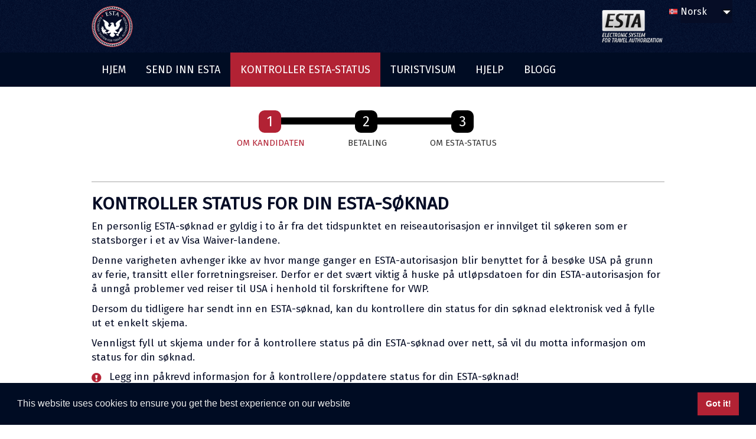

--- FILE ---
content_type: text/html; charset=utf-8
request_url: https://usaestaonline.com/no/sjekk-esta-status/steg-1
body_size: 9333
content:
<!DOCTYPE html>
<html lang='no'>
<head>
<title>Kontroller din ESTA-status her for å finne ut mer om din ESTA-godkjenning</title>
<meta charset='utf-8'>
<meta content='IE=edge' http-equiv='X-UA-Compatible'>
<meta content='Lurer du på «hvordan du sjekker status for din ESTA-søknad»? Du kan gjøre det ved å fylle ut dette enkle skjema og kontrollere om din ESTA er gyldig.' name='description'>
<meta content='ESTA-status' name='keywords'>
<meta content='width=device-width, initial-scale=1.0' name='viewport'>

<link href='https://usaestaonline.com/check-esta-status/step-1' hreflang='en' rel='alternate'>
<link href='https://usaestaonline.com/ru/proverit-status-esta/step-1' hreflang='ru' rel='alternate'>
<link href='https://usaestaonline.es/comprobar-estado-esta/paso-1' hreflang='es' rel='alternate'>
<link href='https://usaestaonline.com/sv/kontrollera-esta-status/step-1' hreflang='sv' rel='alternate'>
<link href='https://usaestaonline.com/da/tjek-esta-status/step-1' hreflang='da' rel='alternate'>
<link href='https://usaestaonline.com/de/esta-status-pruefen-1' hreflang='de' rel='alternate'>
<link href='https://usaestaonline.com/it/controlla-situazione-esta/passo-1' hreflang='it' rel='alternate'>
<link href='https://usaestaonline.com/fr/verifier-le-statut-esta/etape-1' hreflang='fr' rel='alternate'>
<link href='https://usaestaonline.com/no/sjekk-esta-status/steg-1' hreflang='no' rel='alternate'>
<link href='https://usaestaonline.com/ja/check-esta-status/step-1' hreflang='ja' rel='alternate'>
<link href='https://usaestaonline.com/nl/esta-status-controleren/stap-1' hreflang='nl' rel='alternate'>
<link href='https://usaestaonline.com/zh/check-esta-status/step-1' hreflang='zh' rel='alternate'>
<link href='https://usaestaonline.com/cs/zkontrolovat-stav-esta-zadosti/krok-1' hreflang='cs' rel='alternate'>
<link href='https://usaestaonline.com/hu/ellenorizze-az-esta-statuszat/lepes-1' hreflang='hu' rel='alternate'>
<link href='https://usaestaonline.com/pt/verificar-estado-do-esta/passo-1' hreflang='pt' rel='alternate'>
<link href='https://usaestaonline.com/el/check-esta-status/step-1' hreflang='el' rel='alternate'>
<link href='https://usaestaonline.com/fi/tarkista-esta-tila/vaihe-1' hreflang='fi' rel='alternate'>
<link href='https://usaestaonline.com/ko/check-esta-status/step-1' hreflang='ko' rel='alternate'>
<link href='https://usaestaonline.com/sk/skontrolovat-status-esta/krok-1' hreflang='sk' rel='alternate'>
<link href='https://usaestaonline.com/sl/preveri-esta-status/korak-1' hreflang='sl' rel='alternate'>
<link href='https://usaestaonline.com/et/kontrollige-esta-staatust/samm-1' hreflang='et' rel='alternate'>
<link href='https://usaestaonline.com/lt/patikrinti-esta-bukle/zingsnis-1' hreflang='lt' rel='alternate'>
<link href='https://usaestaonline.com/lv/parbaudit-esta-statusu/solis-1' hreflang='lv' rel='alternate'>
<link href='https://usaestaonline.com/pl/sprawdz-status-esta/krok-1' hreflang='pl' rel='alternate'>


<link rel="stylesheet" media="all" href="/assets/application-9ef76deb6b49e37c3adee8b70808dd677bcebdf7083bc899add29a638d78428d.css" />

<script src="/assets/application-cb3647e5fc8648f32ba1feaa80b83b7a17a0435925e6835b6ef98b27d93ba75f.js" defer="defer" type="7b941fd56e289d7cd4e0b10c-text/javascript"></script>
<script type="7b941fd56e289d7cd4e0b10c-text/javascript">
  (function(h,o,t,j,a,r){
    h.hj=h.hj||function(){(h.hj.q=h.hj.q||[]).push(arguments)};
    h._hjSettings={hjid:3420240,hjsv:6};
    a=o.getElementsByTagName('head')[0];
    r=o.createElement('script');r.async=1;
    r.src=t+h._hjSettings.hjid+j+h._hjSettings.hjsv;
    a.appendChild(r);
  })(window,document,'https://static.hotjar.com/c/hotjar-','.js?sv=');
</script>
<script type="7b941fd56e289d7cd4e0b10c-text/javascript">
  (function(w,d,s,l,i){w[l]=w[l]||[];w[l].push({'gtm.start':
    new Date().getTime(),event:'gtm.js'});var f=d.getElementsByTagName(s)[0],
    j=d.createElement(s),dl=l!='dataLayer'?'&l='+l:'';j.async=true;j.src=
    'https://www.googletagmanager.com/gtm.js?id='+i+dl;f.parentNode.insertBefore(j,f);
  })(window,document,'script','dataLayer','GTM-53L3QMK');
</script>
<link rel="apple-touch-icon-precomposed" sizes="57x57" href="/apple-touch-icon-57x57.png" />
<link rel="apple-touch-icon-precomposed" sizes="114x114" href="/apple-touch-icon-114x114.png" />
<link rel="apple-touch-icon-precomposed" sizes="72x72" href="/apple-touch-icon-72x72.png" />
<link rel="apple-touch-icon-precomposed" sizes="144x144" href="/apple-touch-icon-144x144.png" />
<link rel="apple-touch-icon-precomposed" sizes="60x60" href="/apple-touch-icon-60x60.png" />
<link rel="apple-touch-icon-precomposed" sizes="120x120" href="/apple-touch-icon-120x120.png" />
<link rel="apple-touch-icon-precomposed" sizes="76x76" href="/apple-touch-icon-76x76.png" />
<link rel="apple-touch-icon-precomposed" sizes="152x152" href="/apple-touch-icon-152x152.png" />
<link rel="icon" type="image/png" href="/favicon-196x196.png" sizes="196x196" />
<link rel="icon" type="image/png" href="/favicon-96x96.png" sizes="96x96" />
<link rel="icon" type="image/png" href="/favicon-32x32.png" sizes="32x32" />
<link rel="icon" type="image/png" href="/favicon-16x16.png" sizes="16x16" />
<link rel="icon" type="image/png" href="/favicon-128.png" sizes="128x128" />
<meta name="msapplication-TileColor" content="#FFFFFF" />
<meta name="msapplication-TileImage" content="mstile-144x144.png" />
<meta name="msapplication-square70x70logo" content="mstile-70x70.png" />
<meta name="msapplication-square150x150logo" content="mstile-150x150.png" />
<meta name="msapplication-wide310x150logo" content="mstile-310x150.png" />
<meta name="msapplication-square310x310logo" content="mstile-310x310.png" />
<meta name="csrf-param" content="authenticity_token" />
<meta name="csrf-token" content="eiExr3vog1jJ3GqnxVEioXwlHt96KzA6vjBMc2pYk8GnmrhjWwBuoBti9hshmfpLYJ4hG2O/wDAvuEYI1TJcEg==" />
</head>
<body>
<noscript>
<iframe src='https://www.googletagmanager.com/ns.html?id=GTM-53L3QMK' style='display:none;visibility:hidden' width='0'></iframe>
</noscript>
<header>
<div class='header_background'>
<div class='pull-right'>
<div class='locale_select_container locale_select_container_no'>
<div class='flag flag_no'></div>
<select name="locale" id="locale" data-size="5" class="should_select_box_it"><option value="/">English</option>
<option value="/ru">По-русски</option>
<option value="https://usaestaonline.es">Español</option>
<option value="/sv">Svenska</option>
<option value="/da">Dansk</option>
<option value="/de">Deutsch</option>
<option value="/it">Italiano</option>
<option value="/fr">Français</option>
<option value="/ja">日本語</option>
<option selected="selected" value="/no">Norsk</option>
<option value="/nl">Nederlands</option>
<option value="/zh">中文</option>
<option value="/cs">Čeština</option>
<option value="/el">ελληνικά</option>
<option value="/pt">Português</option>
<option value="/fi">Suomi</option>
<option value="/ko">한국어</option>
<option value="/hu">Magyar</option>
<option value="/sk">Slovak</option>
<option value="/sl">Slovenian</option>
<option value="/et">Estonian</option>
<option value="/lt">Lithuanian</option>
<option value="/lv">Latviešu</option>
<option value="/pl">Polski</option></select>
</div>

</div>
<div class='container'>
<a href="/no"><img class="logo" alt="Nytt ESTA, visumsøknad Logo" src="/assets/header/esta-logo-c290f1d20bd0ee4c5128edce54950caefcea32c364bbcff5dce8e4973855c28b.png" />
</a><img class="esta" alt="Electronic System for Travel Authorization" src="/assets/header/esta-621e0d8315462ab714d938df1fa78b9d7a824c3bcb3b64922f2f0b02b8420aba.png" />
</div>
</div>
<div class='menu_background hidden-xs menu_background_no'>
<div class='container'>
<nav>
<ul class='main_menu'>
<li class="menu_item"><a class="" href="/no">HJEM</a></li>
<li class="menu_item"><a class="" href="/no/esta-soknad/steg-1">SEND INN ESTA</a></li>
<li class="menu_item"><span>KONTROLLER ESTA-STATUS</span></li>
<li class="menu_item"><a class="" href="/no/pages/turistvisum">Turistvisum</a></li>
<li class="menu_item"><a class="" href="/no/pages/ofte-stilte-sporsmal">HJELP</a></li>
<li class="menu_item"><a class="" href="/no/blog">Blogg</a></li>
</ul>
</nav>
</div>
</div>
<div class='mobile_menu visible-xs'>
<div class='navbar-header'>
<button class='navbar-toggle' data-target='.navbar-collapse' data-toggle='collapse' type='button'>
<span class='navbar-brand'>
menu
</span>
</button>
</div>
<div class='collapse navbar-collapse'>
<ul class='nav navbar-nav'>
<li class="menu_item"><a class="" href="/no">HJEM</a></li>
<li class="menu_item"><a class="" href="/no/esta-soknad/steg-1">SEND INN ESTA</a></li>
<li class="menu_item"><span>KONTROLLER ESTA-STATUS</span></li>
<li class="menu_item"><a class="" href="/no/pages/turistvisum">Turistvisum</a></li>
<li class="menu_item"><a class="" href="/no/pages/ofte-stilte-sporsmal">HJELP</a></li>
<li class="menu_item"><a class="" href="/no/blog">Blogg</a></li>
<li class="menu_item"><a class="" href="/no/pages/delivery-terms">Delivery Terms</a></li>
<li class="menu_item"><a class="" href="/no/pages/privacy-policy">Privacy Policy</a></li>
<li class="menu_item"><a class="" href="/no/pages/refunding-terms">Refunding Terms</a></li>
<li class="menu_item"><a class="" href="/no/pages/terms-and-conditions">Terms and Conditions</a></li>
<li class="menu_item"><a class="" href="/no/pages/ofte-stilte-sporsmal">Ofte Stilte Spørsmål</a></li>
<li class="menu_item"><a class="" href="/no/kontakt">KONTAKT OSS</a></li>
</ul>
</div>
</div>


</header>
<div id='container'>
<div class='content_wrapper clearfix' id='main' role='main'>
<div class='container'>
<div class='esta_status_wizard_container'>
<div class='wizard wizard_active'>
<div class='wizard_number'>1</div>
<div class='wizard_text'>OM KANDIDATEN</div>
</div>

<div class='wizard'>
<div class='wizard_line'></div>
<div class='wizard_number'>2</div>
<div class='wizard_text'>BETALING</div>
</div>

<div class='wizard'>
<div class='wizard_line'></div>
<div class='wizard_number'>3</div>
<div class='wizard_text'>OM ESTA-STATUS</div>
</div>

</div>

<form class="simple_form edit_esta_status_request" id="edit_esta_status_request_12797567" novalidate="novalidate" action="/no/sjekk-esta-status/steg-1" accept-charset="UTF-8" method="post"><input name="utf8" type="hidden" value="&#x2713;" autocomplete="off" /><input type="hidden" name="_method" value="patch" autocomplete="off" /><input type="hidden" name="authenticity_token" value="V3+HPTkXJj5MI5TUeT8rwFqsyrum2iux1sTEZO9EnV68En2rLt478Es2DaykFMZihLpg5hsG9E0avjArcLYebA==" autocomplete="off" />
<hr>
<h1 class='page_header'>KONTROLLER STATUS FOR DIN ESTA-SØKNAD</h1>
<div class='page_text page_text_esta'>
<p>En personlig ESTA-søknad er gyldig i to år fra det tidspunktet en reiseautorisasjon er innvilget til søkeren som er statsborger i et av Visa Waiver-landene.</p><p>Denne varigheten avhenger ikke av hvor mange ganger en ESTA-autorisasjon blir benyttet for å besøke USA på grunn av ferie, transitt eller forretningsreiser. Derfor er det svært viktig å huske på utløpsdatoen for din ESTA-autorisasjon for å unngå problemer ved reiser til USA i henhold til forskriftene for VWP.</p><p>Dersom du tidligere har sendt inn en ESTA-søknad, kan du kontrollere din status for din søknad elektronisk ved å fylle ut et enkelt skjema.</p><p>Vennligst fyll ut skjema under for å kontrollere status på din ESTA-søknad over nett, så vil du motta informasjon om status for din søknad.</p><ul><li>Legg inn påkrevd informasjon for å kontrollere/oppdatere status for din ESTA-søknad!</li></ul>
</div>
<hr>
<div class='row'>
<div class='col-sm-4'>
<div class="form-group string required esta_status_request_first_name"><abbr class="tooltip" rel="tooltip" title="Skriv inn navnet eksakt slik det er skrevet i passet. Ikke skriv inn etternavn i dette feltet. Dersom du ikke har et etternavn, skriv inn bokstavene &quot;FNU&quot; (navn er ukjent). Dette feltet er påkrevet for å kunne sende inn søknaden din."></abbr><label class="control-label string required" for="esta_status_request_first_name"><abbr title="Påkrevet">*</abbr> Fornavn</label><input class="form-control string required" type="text" name="esta_status_request[first_name]" id="esta_status_request_first_name" /></div>
</div>
<div class='col-sm-4'>
<div class="form-group string required esta_status_request_last_name"><abbr class="tooltip" rel="tooltip" title="Skriv inn etternavnet ditt eksakt slik det er skrevet i passet. Dette feltet er påkrevet for å kunne sende inn søknaden din. "></abbr><label class="control-label string required" for="esta_status_request_last_name"><abbr title="Påkrevet">*</abbr> Etternavne</label><input class="form-control string required" type="text" name="esta_status_request[last_name]" id="esta_status_request_last_name" /></div>
</div>
<div class='col-sm-4'>
<div class="form-group select required esta_status_request_country"><abbr class="tooltip" rel="tooltip" title="Skriv inn landet som har innvilget deg statsborgerskap. Dette feltet er påkrevet for å kunne sende inn søknaden din."></abbr><label class="control-label select required" for="esta_status_request_country"><abbr title="Påkrevet">*</abbr> Hvilket land utstedte statsborgerskap?</label><select class="form-control select required" name="esta_status_request[country]" id="esta_status_request_country"><option value="" label=" "></option>
<option value="ANDORRA (AND)">ANDORRA (AND)</option>
<option value="AUSTRALIA (AUS)">AUSTRALIA (AUS)</option>
<option value="AUSTRIA (AUT)">AUSTRIA (AUT)</option>
<option value="BELGIUM (BEL)">BELGIUM (BEL)</option>
<option value="BRUNEI (BRN)">BRUNEI (BRN)</option>
<option value="CHILE (CHL)">CHILE (CHL)</option>
<option value="CZECH REPUBLIC (CZE)">CZECH REPUBLIC (CZE)</option>
<option value="DENMARK (DNK)">DENMARK (DNK)</option>
<option value="ESTONIA (EST)">ESTONIA (EST)</option>
<option value="FINLAND (FIN)">FINLAND (FIN)</option>
<option value="FRANCE (FRA)">FRANCE (FRA)</option>
<option value="GERMANY (DEU)">GERMANY (DEU)</option>
<option value="GREECE (GRC)">GREECE (GRC)</option>
<option value="HUNGARY (HUN)">HUNGARY (HUN)</option>
<option value="ICELAND (ISL)">ICELAND (ISL)</option>
<option value="IRELAND (IRL)">IRELAND (IRL)</option>
<option value="ITALY (ITA)">ITALY (ITA)</option>
<option value="JAPAN (JPN)">JAPAN (JPN)</option>
<option value="LATVIA (LVA)">LATVIA (LVA)</option>
<option value="LIECHTENSTEIN (LIE)">LIECHTENSTEIN (LIE)</option>
<option value="LITHUANIA (LTU)">LITHUANIA (LTU)</option>
<option value="LUXEMBOURG (LUX)">LUXEMBOURG (LUX)</option>
<option value="MALTA (MLT)">MALTA (MLT)</option>
<option value="MONACO (MCO)">MONACO (MCO)</option>
<option value="NETHERLANDS (NLD)">NETHERLANDS (NLD)</option>
<option value="NEW ZEALAND (NZL)">NEW ZEALAND (NZL)</option>
<option value="NORWAY (NOR)">NORWAY (NOR)</option>
<option value="POLAND (POL)">POLAND (POL)</option>
<option value="PORTUGAL (PRT)">PORTUGAL (PRT)</option>
<option value="SAN MARINO (SMR)">SAN MARINO (SMR)</option>
<option value="SINGAPORE (SGP)">SINGAPORE (SGP)</option>
<option value="SLOVAKIA (SVK)">SLOVAKIA (SVK)</option>
<option value="SLOVENIA (SVN)">SLOVENIA (SVN)</option>
<option value="SOUTH KOREA (KOR)">SOUTH KOREA (KOR)</option>
<option value="SPAIN (ESP)">SPAIN (ESP)</option>
<option value="SWEDEN (SWE)">SWEDEN (SWE)</option>
<option value="SWITZERLAND (CHE)">SWITZERLAND (CHE)</option>
<option value="TAIWAN (TWN)">TAIWAN (TWN)</option>
<option value="UK - BRITISH CITIZEN (GBR)">UK - BRITISH CITIZEN (GBR)</option>
<option value="UK - BRITISH DTC (GBD)">UK - BRITISH DTC (GBD)</option>
<option value="UK - BRITISH NATIONAL (O) (GBN)">UK - BRITISH NATIONAL (O) (GBN)</option>
<option value="UK - BRITISH OVERSEAS (GBO)">UK - BRITISH OVERSEAS (GBO)</option>
<option value="UK - BRITISH SUBJECT (GBS)">UK - BRITISH SUBJECT (GBS)</option>
<option value="UK - PROTECTED PERSON (GBP)">UK - PROTECTED PERSON (GBP)</option></select></div>
</div>
</div>
<div class='row'>
<div class='col-sm-4'>
<div class="form-group string required esta_status_request_passport_number"><abbr class="tooltip" rel="tooltip" title="Skriv inn passnummeret. Dette er påført den automatlesbare delen av passe, i øvre høyre hjørne og nedre venstre side er nummeret det samm. Vær oppmerksom på bokstaven I og tallet 1, så vel som nummer 0 og bokstaven O for å kunne legge inn korrekt informasjon i søknaden. Ditt passnummer kan bestå av mellom 7 og 11 tall og eller bokstaver. Dette feltet er påkrevet for å kunne sende inn søknaden din"></abbr><label class="control-label string required" for="esta_status_request_passport_number"><abbr title="Påkrevet">*</abbr> Passnummer</label><input class="form-control string required" type="text" name="esta_status_request[passport_number]" id="esta_status_request_passport_number" /></div>
</div>
<div class='col-sm-4'>
<div class="form-group date required esta_status_request_passport_date_of_issue"><abbr class="tooltip" rel="tooltip" title="Skriv inn utstedelsesdato med dato, måned og år for passet. Dette feltet er påkrevet for å kunne sende inn din søknad."></abbr><label class="control-label date required" for="esta_status_request_passport_date_of_issue_3i"><abbr title="Påkrevet">*</abbr> Utstedelsesdato</label><div class="form-inline"><select id="esta_status_request_passport_date_of_issue_3i" name="esta_status_request[passport_date_of_issue(3i)]" class="form-control date required">
<option value="" label=" "></option>
<option value="1">1</option>
<option value="2">2</option>
<option value="3">3</option>
<option value="4">4</option>
<option value="5">5</option>
<option value="6">6</option>
<option value="7">7</option>
<option value="8">8</option>
<option value="9">9</option>
<option value="10">10</option>
<option value="11">11</option>
<option value="12">12</option>
<option value="13">13</option>
<option value="14">14</option>
<option value="15">15</option>
<option value="16">16</option>
<option value="17">17</option>
<option value="18">18</option>
<option value="19">19</option>
<option value="20">20</option>
<option value="21">21</option>
<option value="22">22</option>
<option value="23">23</option>
<option value="24">24</option>
<option value="25">25</option>
<option value="26">26</option>
<option value="27">27</option>
<option value="28">28</option>
<option value="29">29</option>
<option value="30">30</option>
<option value="31">31</option>
</select>
<select id="esta_status_request_passport_date_of_issue_2i" name="esta_status_request[passport_date_of_issue(2i)]" class="form-control date required">
<option value="" label=" "></option>
<option value="1">januar</option>
<option value="2">februar</option>
<option value="3">mars</option>
<option value="4">april</option>
<option value="5">mai</option>
<option value="6">juni</option>
<option value="7">juli</option>
<option value="8">august</option>
<option value="9">september</option>
<option value="10">oktober</option>
<option value="11">november</option>
<option value="12">desember</option>
</select>
<select id="esta_status_request_passport_date_of_issue_1i" name="esta_status_request[passport_date_of_issue(1i)]" class="form-control date required">
<option value="" label=" "></option>
<option value="2046">2046</option>
<option value="2045">2045</option>
<option value="2044">2044</option>
<option value="2043">2043</option>
<option value="2042">2042</option>
<option value="2041">2041</option>
<option value="2040">2040</option>
<option value="2039">2039</option>
<option value="2038">2038</option>
<option value="2037">2037</option>
<option value="2036">2036</option>
<option value="2035">2035</option>
<option value="2034">2034</option>
<option value="2033">2033</option>
<option value="2032">2032</option>
<option value="2031">2031</option>
<option value="2030">2030</option>
<option value="2029">2029</option>
<option value="2028">2028</option>
<option value="2027">2027</option>
<option value="2026">2026</option>
<option value="2025">2025</option>
<option value="2024">2024</option>
<option value="2023">2023</option>
<option value="2022">2022</option>
<option value="2021">2021</option>
<option value="2020">2020</option>
<option value="2019">2019</option>
<option value="2018">2018</option>
<option value="2017">2017</option>
<option value="2016">2016</option>
<option value="2015">2015</option>
<option value="2014">2014</option>
<option value="2013">2013</option>
<option value="2012">2012</option>
<option value="2011">2011</option>
<option value="2010">2010</option>
<option value="2009">2009</option>
<option value="2008">2008</option>
<option value="2007">2007</option>
<option value="2006">2006</option>
<option value="2005">2005</option>
<option value="2004">2004</option>
<option value="2003">2003</option>
<option value="2002">2002</option>
<option value="2001">2001</option>
<option value="2000">2000</option>
<option value="1999">1999</option>
<option value="1998">1998</option>
<option value="1997">1997</option>
<option value="1996">1996</option>
<option value="1995">1995</option>
<option value="1994">1994</option>
<option value="1993">1993</option>
<option value="1992">1992</option>
<option value="1991">1991</option>
<option value="1990">1990</option>
<option value="1989">1989</option>
<option value="1988">1988</option>
<option value="1987">1987</option>
<option value="1986">1986</option>
<option value="1985">1985</option>
<option value="1984">1984</option>
<option value="1983">1983</option>
<option value="1982">1982</option>
<option value="1981">1981</option>
<option value="1980">1980</option>
<option value="1979">1979</option>
<option value="1978">1978</option>
<option value="1977">1977</option>
<option value="1976">1976</option>
<option value="1975">1975</option>
<option value="1974">1974</option>
<option value="1973">1973</option>
<option value="1972">1972</option>
<option value="1971">1971</option>
<option value="1970">1970</option>
<option value="1969">1969</option>
<option value="1968">1968</option>
<option value="1967">1967</option>
<option value="1966">1966</option>
<option value="1965">1965</option>
<option value="1964">1964</option>
<option value="1963">1963</option>
<option value="1962">1962</option>
<option value="1961">1961</option>
<option value="1960">1960</option>
<option value="1959">1959</option>
<option value="1958">1958</option>
<option value="1957">1957</option>
<option value="1956">1956</option>
<option value="1955">1955</option>
<option value="1954">1954</option>
<option value="1953">1953</option>
<option value="1952">1952</option>
<option value="1951">1951</option>
<option value="1950">1950</option>
<option value="1949">1949</option>
<option value="1948">1948</option>
<option value="1947">1947</option>
<option value="1946">1946</option>
<option value="1945">1945</option>
<option value="1944">1944</option>
<option value="1943">1943</option>
<option value="1942">1942</option>
<option value="1941">1941</option>
<option value="1940">1940</option>
<option value="1939">1939</option>
<option value="1938">1938</option>
<option value="1937">1937</option>
<option value="1936">1936</option>
<option value="1935">1935</option>
<option value="1934">1934</option>
<option value="1933">1933</option>
<option value="1932">1932</option>
<option value="1931">1931</option>
<option value="1930">1930</option>
<option value="1929">1929</option>
<option value="1928">1928</option>
<option value="1927">1927</option>
<option value="1926">1926</option>
<option value="1925">1925</option>
<option value="1924">1924</option>
<option value="1923">1923</option>
<option value="1922">1922</option>
<option value="1921">1921</option>
<option value="1920">1920</option>
<option value="1919">1919</option>
<option value="1918">1918</option>
<option value="1917">1917</option>
<option value="1916">1916</option>
<option value="1915">1915</option>
<option value="1914">1914</option>
<option value="1913">1913</option>
<option value="1912">1912</option>
<option value="1911">1911</option>
<option value="1910">1910</option>
<option value="1909">1909</option>
<option value="1908">1908</option>
<option value="1907">1907</option>
<option value="1906">1906</option>
<option value="1905">1905</option>
<option value="1904">1904</option>
<option value="1903">1903</option>
<option value="1902">1902</option>
<option value="1901">1901</option>
<option value="1900">1900</option>
<option value="1899">1899</option>
<option value="1898">1898</option>
<option value="1897">1897</option>
<option value="1896">1896</option>
<option value="1895">1895</option>
<option value="1894">1894</option>
<option value="1893">1893</option>
</select>
</div></div>
</div>
<div class='col-sm-4'>
<div class="form-group date required esta_status_request_passport_date_of_expiration"><abbr class="tooltip" rel="tooltip" title="Skriv inn utløpsdato for passet, med dato, måned og år. Dette feltet er påkrevet for å kunne sende inn din søknad."></abbr><label class="control-label date required" for="esta_status_request_passport_date_of_expiration_3i"><abbr title="Påkrevet">*</abbr> Utløpsdato</label><div class="form-inline"><select id="esta_status_request_passport_date_of_expiration_3i" name="esta_status_request[passport_date_of_expiration(3i)]" class="form-control date required">
<option value="" label=" "></option>
<option value="1">1</option>
<option value="2">2</option>
<option value="3">3</option>
<option value="4">4</option>
<option value="5">5</option>
<option value="6">6</option>
<option value="7">7</option>
<option value="8">8</option>
<option value="9">9</option>
<option value="10">10</option>
<option value="11">11</option>
<option value="12">12</option>
<option value="13">13</option>
<option value="14">14</option>
<option value="15">15</option>
<option value="16">16</option>
<option value="17">17</option>
<option value="18">18</option>
<option value="19">19</option>
<option value="20">20</option>
<option value="21">21</option>
<option value="22">22</option>
<option value="23">23</option>
<option value="24">24</option>
<option value="25">25</option>
<option value="26">26</option>
<option value="27">27</option>
<option value="28">28</option>
<option value="29">29</option>
<option value="30">30</option>
<option value="31">31</option>
</select>
<select id="esta_status_request_passport_date_of_expiration_2i" name="esta_status_request[passport_date_of_expiration(2i)]" class="form-control date required">
<option value="" label=" "></option>
<option value="1">januar</option>
<option value="2">februar</option>
<option value="3">mars</option>
<option value="4">april</option>
<option value="5">mai</option>
<option value="6">juni</option>
<option value="7">juli</option>
<option value="8">august</option>
<option value="9">september</option>
<option value="10">oktober</option>
<option value="11">november</option>
<option value="12">desember</option>
</select>
<select id="esta_status_request_passport_date_of_expiration_1i" name="esta_status_request[passport_date_of_expiration(1i)]" class="form-control date required">
<option value="" label=" "></option>
<option value="2046">2046</option>
<option value="2045">2045</option>
<option value="2044">2044</option>
<option value="2043">2043</option>
<option value="2042">2042</option>
<option value="2041">2041</option>
<option value="2040">2040</option>
<option value="2039">2039</option>
<option value="2038">2038</option>
<option value="2037">2037</option>
<option value="2036">2036</option>
<option value="2035">2035</option>
<option value="2034">2034</option>
<option value="2033">2033</option>
<option value="2032">2032</option>
<option value="2031">2031</option>
<option value="2030">2030</option>
<option value="2029">2029</option>
<option value="2028">2028</option>
<option value="2027">2027</option>
<option value="2026">2026</option>
<option value="2025">2025</option>
<option value="2024">2024</option>
<option value="2023">2023</option>
<option value="2022">2022</option>
<option value="2021">2021</option>
<option value="2020">2020</option>
<option value="2019">2019</option>
<option value="2018">2018</option>
<option value="2017">2017</option>
<option value="2016">2016</option>
<option value="2015">2015</option>
<option value="2014">2014</option>
<option value="2013">2013</option>
<option value="2012">2012</option>
<option value="2011">2011</option>
<option value="2010">2010</option>
<option value="2009">2009</option>
<option value="2008">2008</option>
<option value="2007">2007</option>
<option value="2006">2006</option>
<option value="2005">2005</option>
<option value="2004">2004</option>
<option value="2003">2003</option>
<option value="2002">2002</option>
<option value="2001">2001</option>
<option value="2000">2000</option>
<option value="1999">1999</option>
<option value="1998">1998</option>
<option value="1997">1997</option>
<option value="1996">1996</option>
<option value="1995">1995</option>
<option value="1994">1994</option>
<option value="1993">1993</option>
<option value="1992">1992</option>
<option value="1991">1991</option>
<option value="1990">1990</option>
<option value="1989">1989</option>
<option value="1988">1988</option>
<option value="1987">1987</option>
<option value="1986">1986</option>
<option value="1985">1985</option>
<option value="1984">1984</option>
<option value="1983">1983</option>
<option value="1982">1982</option>
<option value="1981">1981</option>
<option value="1980">1980</option>
<option value="1979">1979</option>
<option value="1978">1978</option>
<option value="1977">1977</option>
<option value="1976">1976</option>
<option value="1975">1975</option>
<option value="1974">1974</option>
<option value="1973">1973</option>
<option value="1972">1972</option>
<option value="1971">1971</option>
<option value="1970">1970</option>
<option value="1969">1969</option>
<option value="1968">1968</option>
<option value="1967">1967</option>
<option value="1966">1966</option>
<option value="1965">1965</option>
<option value="1964">1964</option>
<option value="1963">1963</option>
<option value="1962">1962</option>
<option value="1961">1961</option>
<option value="1960">1960</option>
<option value="1959">1959</option>
<option value="1958">1958</option>
<option value="1957">1957</option>
<option value="1956">1956</option>
<option value="1955">1955</option>
<option value="1954">1954</option>
<option value="1953">1953</option>
<option value="1952">1952</option>
<option value="1951">1951</option>
<option value="1950">1950</option>
<option value="1949">1949</option>
<option value="1948">1948</option>
<option value="1947">1947</option>
<option value="1946">1946</option>
<option value="1945">1945</option>
<option value="1944">1944</option>
<option value="1943">1943</option>
<option value="1942">1942</option>
<option value="1941">1941</option>
<option value="1940">1940</option>
<option value="1939">1939</option>
<option value="1938">1938</option>
<option value="1937">1937</option>
<option value="1936">1936</option>
<option value="1935">1935</option>
<option value="1934">1934</option>
<option value="1933">1933</option>
<option value="1932">1932</option>
<option value="1931">1931</option>
<option value="1930">1930</option>
<option value="1929">1929</option>
<option value="1928">1928</option>
<option value="1927">1927</option>
<option value="1926">1926</option>
<option value="1925">1925</option>
<option value="1924">1924</option>
<option value="1923">1923</option>
<option value="1922">1922</option>
<option value="1921">1921</option>
<option value="1920">1920</option>
<option value="1919">1919</option>
<option value="1918">1918</option>
<option value="1917">1917</option>
<option value="1916">1916</option>
<option value="1915">1915</option>
<option value="1914">1914</option>
<option value="1913">1913</option>
<option value="1912">1912</option>
<option value="1911">1911</option>
<option value="1910">1910</option>
<option value="1909">1909</option>
<option value="1908">1908</option>
<option value="1907">1907</option>
<option value="1906">1906</option>
<option value="1905">1905</option>
<option value="1904">1904</option>
<option value="1903">1903</option>
<option value="1902">1902</option>
<option value="1901">1901</option>
<option value="1900">1900</option>
<option value="1899">1899</option>
<option value="1898">1898</option>
<option value="1897">1897</option>
<option value="1896">1896</option>
<option value="1895">1895</option>
<option value="1894">1894</option>
<option value="1893">1893</option>
</select>
</div></div>
</div>
</div>
<div class='row'>
<div class='col-sm-4'>
<div class="form-group date required esta_status_request_birth_date"><abbr class="tooltip" rel="tooltip" title="Skriv inn fødselsdato med dato, måned og år. Dette feltet er påkrevet for å kunne sende inn søknaden din."></abbr><label class="control-label date required" for="esta_status_request_birth_date_3i"><abbr title="Påkrevet">*</abbr> Fødselsdato</label><div class="form-inline"><select id="esta_status_request_birth_date_3i" name="esta_status_request[birth_date(3i)]" class="form-control date required">
<option value="" label=" "></option>
<option value="1">1</option>
<option value="2">2</option>
<option value="3">3</option>
<option value="4">4</option>
<option value="5">5</option>
<option value="6">6</option>
<option value="7">7</option>
<option value="8">8</option>
<option value="9">9</option>
<option value="10">10</option>
<option value="11">11</option>
<option value="12">12</option>
<option value="13">13</option>
<option value="14">14</option>
<option value="15">15</option>
<option value="16">16</option>
<option value="17">17</option>
<option value="18">18</option>
<option value="19">19</option>
<option value="20">20</option>
<option value="21">21</option>
<option value="22">22</option>
<option value="23">23</option>
<option value="24">24</option>
<option value="25">25</option>
<option value="26">26</option>
<option value="27">27</option>
<option value="28">28</option>
<option value="29">29</option>
<option value="30">30</option>
<option value="31">31</option>
</select>
<select id="esta_status_request_birth_date_2i" name="esta_status_request[birth_date(2i)]" class="form-control date required">
<option value="" label=" "></option>
<option value="1">januar</option>
<option value="2">februar</option>
<option value="3">mars</option>
<option value="4">april</option>
<option value="5">mai</option>
<option value="6">juni</option>
<option value="7">juli</option>
<option value="8">august</option>
<option value="9">september</option>
<option value="10">oktober</option>
<option value="11">november</option>
<option value="12">desember</option>
</select>
<select id="esta_status_request_birth_date_1i" name="esta_status_request[birth_date(1i)]" class="form-control date required">
<option value="" label=" "></option>
<option value="2026">2026</option>
<option value="2025">2025</option>
<option value="2024">2024</option>
<option value="2023">2023</option>
<option value="2022">2022</option>
<option value="2021">2021</option>
<option value="2020">2020</option>
<option value="2019">2019</option>
<option value="2018">2018</option>
<option value="2017">2017</option>
<option value="2016">2016</option>
<option value="2015">2015</option>
<option value="2014">2014</option>
<option value="2013">2013</option>
<option value="2012">2012</option>
<option value="2011">2011</option>
<option value="2010">2010</option>
<option value="2009">2009</option>
<option value="2008">2008</option>
<option value="2007">2007</option>
<option value="2006">2006</option>
<option value="2005">2005</option>
<option value="2004">2004</option>
<option value="2003">2003</option>
<option value="2002">2002</option>
<option value="2001">2001</option>
<option value="2000">2000</option>
<option value="1999">1999</option>
<option value="1998">1998</option>
<option value="1997">1997</option>
<option value="1996">1996</option>
<option value="1995">1995</option>
<option value="1994">1994</option>
<option value="1993">1993</option>
<option value="1992">1992</option>
<option value="1991">1991</option>
<option value="1990">1990</option>
<option value="1989">1989</option>
<option value="1988">1988</option>
<option value="1987">1987</option>
<option value="1986">1986</option>
<option value="1985">1985</option>
<option value="1984">1984</option>
<option value="1983">1983</option>
<option value="1982">1982</option>
<option value="1981">1981</option>
<option value="1980">1980</option>
<option value="1979">1979</option>
<option value="1978">1978</option>
<option value="1977">1977</option>
<option value="1976">1976</option>
<option value="1975">1975</option>
<option value="1974">1974</option>
<option value="1973">1973</option>
<option value="1972">1972</option>
<option value="1971">1971</option>
<option value="1970">1970</option>
<option value="1969">1969</option>
<option value="1968">1968</option>
<option value="1967">1967</option>
<option value="1966">1966</option>
<option value="1965">1965</option>
<option value="1964">1964</option>
<option value="1963">1963</option>
<option value="1962">1962</option>
<option value="1961">1961</option>
<option value="1960">1960</option>
<option value="1959">1959</option>
<option value="1958">1958</option>
<option value="1957">1957</option>
<option value="1956">1956</option>
<option value="1955">1955</option>
<option value="1954">1954</option>
<option value="1953">1953</option>
<option value="1952">1952</option>
<option value="1951">1951</option>
<option value="1950">1950</option>
<option value="1949">1949</option>
<option value="1948">1948</option>
<option value="1947">1947</option>
<option value="1946">1946</option>
<option value="1945">1945</option>
<option value="1944">1944</option>
<option value="1943">1943</option>
<option value="1942">1942</option>
<option value="1941">1941</option>
<option value="1940">1940</option>
<option value="1939">1939</option>
<option value="1938">1938</option>
<option value="1937">1937</option>
<option value="1936">1936</option>
<option value="1935">1935</option>
<option value="1934">1934</option>
<option value="1933">1933</option>
<option value="1932">1932</option>
<option value="1931">1931</option>
<option value="1930">1930</option>
<option value="1929">1929</option>
<option value="1928">1928</option>
<option value="1927">1927</option>
<option value="1926">1926</option>
<option value="1925">1925</option>
<option value="1924">1924</option>
<option value="1923">1923</option>
<option value="1922">1922</option>
<option value="1921">1921</option>
<option value="1920">1920</option>
<option value="1919">1919</option>
<option value="1918">1918</option>
<option value="1917">1917</option>
<option value="1916">1916</option>
</select>
</div></div>
</div>
<div class='col-sm-4'>
<div class="form-group email required esta_status_request_email"><abbr class="tooltip" rel="tooltip" title="Skriv inn en epostadresse der du ønsker å få tilsendt ESTA-godkjenningen og bli kontaktet ved behov. Dersom du ikke har en epostadresse, legg inn epostadressen til kontaktpersonen din. Dette feltet er påkrevet for å kunne sende inn søknaden din."></abbr><label class="control-label email required" for="esta_status_request_email"><abbr title="Påkrevet">*</abbr> Epostadresse</label><input class="form-control string email required" type="email" name="esta_status_request[email]" id="esta_status_request_email" /></div>
</div>
<div class='col-sm-4'>
<div class="form-group email optional esta_status_request_email_confirmation"><abbr class="tooltip" rel="tooltip" title="Skriv inn den gyldige epostadressen en gang til; dette feltet må være identisk med foregående felt for å kunne verifisere at du har lagt inn korrekt informasjon i systemet. Dette feltet er påkrevet for å kunne sende inn din søknad.."></abbr><label class="control-label email optional" for="esta_status_request_email_confirmation">Bekreft epostadresse</label><input class="form-control string email optional" autocomplete="off" onDrop="if (!window.__cfRLUnblockHandlers) return false; return false" type="email" name="esta_status_request[email_confirmation]" id="esta_status_request_email_confirmation" data-cf-modified-7b941fd56e289d7cd4e0b10c-="" /></div>
</div>
</div>
<hr>
<h4>BEKREFTELSE:</h4>
<div class='clearfix'>
<div class="form-group boolean required esta_status_request_has_red_tos"><div class="checkbox"><input value="0" autocomplete="off" type="hidden" name="esta_status_request[has_red_tos]" /><label class="boolean required" for="esta_status_request_has_red_tos"><input class="boolean required" type="checkbox" value="1" name="esta_status_request[has_red_tos]" id="esta_status_request_has_red_tos" /><abbr title="Påkrevet">*</abbr> Jeg, søkeren, bekrefter herved at jeg har lest eller fått opplest for meg, alle spørsmål og opplysningene i denne søknad. Alle svar avgitt i denne søknad er sanne og korrekte.<p>Jeg bekrefter at jeg har lest og forstått det overnevnte og det <a href="/no/pages/terms-and-conditions">Terms and Conditions </a>, <a href="/no/pages/refunding-terms">Refunding Terms</a> på www.usaestaonline.com.</p></label></div></div>
</div>
<div class='row'>
<div class='col-sm-4'>
<a class="form_wizard_back_button" href="#">Tilbake</a>
</div>
<div class='col-sm-4 col-sm-offset-4'>
<input type="submit" name="commit" value="Fortsett" class="btn btn-default form_wizard_button" data-disable-with="Fortsett" />
</div>
</div>
<br>
<br>
<div class='page_text page_text_esta'>
<p>Spørsmålet “Hvordan kan jeg kontrollere om min ESTA-autorisasjon fortsatt er gyldig?”, er et av de mest vanlige spørsmålene våre eksperter mottar daglig. Dette er årsaken til at vi har etablert et enkelt skjema som gjør det mulig for reisende som deg å sjekke status for din ESTA-søknad fra din PC eller fra de fleste mobilenheter.</p><p>For å kontrollere gyldigheten på ESTA-søknaden, kreves det bare grunnleggende informasjon om den reisende. Dette gjør det mulig for systemene å raskt gjennomgå søknaden. Det betyr at du kan være sikker på at informasjonen du mottar etter å ha sendt inn skjemaet er riktig.</p><p>Det er viktig å være klar over man må det benyttes et annet skjema for å kontrollere status for et visum til USA. Skjemaet over kan kun benyttes for å kontrollere status på en ESTA-søknad.</p><p>Dersom du ikke er statsborger i ett av Visa Waiver-landene, kan du ikke benytte dette skjema for å finne status på ditt visum fordi det er et annerledes reisedokument enn en ESTA-søknad.</p><p>Etter at du har kontrollert statusen for din ESTA-søknad, bør du vurdere om gyldigheten på din søknad tillater deg å reise til USA for den planlagte perioden du ønsker å være borte.</p><p>I henhold til forskriftene for Visa Waiver-programmet, er det ikke tillat for en person å oppholde seg i USA i mer enn 90 dager. Det er samtidig svært viktig at utløpsdatoen for reiseautorisasjonen er satt til minst en dag lenger enn ditt planlagte opphold i USA.</p><p>Dersom din ESTA-autorisasjon fortsatt er gyldig og utløpsdatoen dekker perioden for ditt planlagte opphold i USA, bør du ikke ha noen problemer når du ankommer USA. Men en ESTA er ingen garanti for innreise til USA. Dette skyldes at grensekontrollen foretar den endelige beslutningen om å tillate innreise til landet. Og det kan være ulike grunner for at du kan nektes innreise til USA.</p><p>Dersom du er statsborger i et av VWP-landene og du ser frem til en reise til USA, bør du lære grunnreglene for VWP og ESTA. Ved å gjøre det, kan forberede reisen nøyaktig og unngå å bli nektet innreise til USA.</p><p>Du kan lære mer om spørsmål relatert til Electronic System of Travel Authorisation og Visa Waiver-programmet i vår seksjon for ofte stilte spørsmål eller på vår blogg.</p><p>Kontakt oss gjerne for mer spesifikke spørsmål eller dersom skjemaet ikke fungerer optimalt.</p>
</div>
</form></div>
<div class='container_alt' id='help_panel'>
<div class='container'>
<div class='row'>
<div class='col-sm-8'>
<div class='page_text'>
<h3>TRENGER DU HJELP?</h3>
<h2 class='large'>Ofte Stilte Spørsmål:</h2>
</div>
</div>
<div class='col-sm-4'>
<a class="all_faq_button" href="/no/pages/ofte-stilte-sporsmal">OSS</a>
</div>
</div>
<div class='row'>
<div class='col-sm-6'>
<h4 class='faq_section_header'>Kom i gang</h4>
<ul class='faq_panel_list'>
<li class='faq_panel_list_item'>
<a class="faq_panel_list_item_link" href="/no/faq/hva-er-esta">Hva er ESTA?</a>
</li>
<li class='faq_panel_list_item'>
<a class="faq_panel_list_item_link" href="/no/faq/hva-er-visa-waiver-programmet">Hva er Visa Waiver-programmet og Visa Waiver-land?</a>
</li>
<li class='faq_panel_list_item'>
<a class="faq_panel_list_item_link" href="/no/faq/hvem-trenger-esta">Hvem trenger ESTA?</a>
</li>

</ul>
</div>
<div class='col-sm-6'>
<h4 class='faq_section_header'>Personvern og sikkerhet</h4>
<ul class='faq_panel_list'>
<li class='faq_panel_list_item'>
<a class="faq_panel_list_item_link" href="/no/faq/hva-er-forskjellen-pa-esta-soknad-og-visum">Hva er forskjellen på Esta-søknad og Visum?</a>
</li>
<li class='faq_panel_list_item'>
<a class="faq_panel_list_item_link" href="/no/faq/hvor-lenge-er-min-esta-gyldig">Hvor lenge er min esta-autorisasjon gyldig?</a>
</li>
<li class='faq_panel_list_item'>
<a class="faq_panel_list_item_link" href="/no/faq/nar-trenger-jeg-visum">Når trenger jeg Visum?</a>
</li>

</ul>
</div>
</div>
</div>
</div>


</div>
<footer>
<div class='menu_background footer_menu_background clearfix hidden-xs'>
<div class='container'>
<nav>
<ul class='main_menu footer_menu'>
<li class='menu_item'>
<a href="/no/pages/delivery-terms">Delivery Terms</a></li>
<li class='menu_item'>
<a href="/no/pages/privacy-policy">Privacy Policy</a></li>
<li class='menu_item'>
<a href="/no/pages/refunding-terms">Refunding Terms</a></li>
<li class='menu_item'>
<a href="/no/pages/terms-and-conditions">Terms and Conditions</a></li>
<li class='menu_item'>
<a href="/no/pages/ofte-stilte-sporsmal">Ofte Stilte Spørsmål</a></li>
<li class='menu_item'>
<a href="/no/contacts">KONTAKT OSS</a></li>
</ul>
<ul class='main_menu footer_menu social_footer_menu'>
<li class='menu_item hidden-sm hidden-md'>
<a target="_blank" href="https://www.facebook.com/ESTA.VISA.USA/"><i class="fa fa-facebook"></i>
</a></li>
<li class='menu_item hidden-sm hidden-md'>
<a target="_blank" href="https://twitter.com/usaestaonline"><i class="fa fa-twitter"></i>
</a></li>
<li class='menu_item hidden-sm hidden-md'>
<a target="_blank" href="https://www.youtube.com/channel/UCuhxngbUVEXdIOm50PDig9Q"><i class="fa fa-youtube"></i>
</a></li>
</ul>
</nav>
</div>
</div>
<div class='footer'>
<p>Legal Disclaimer: Our website is not affiliated with any United States government agency or department. Our mission is to assist individuals in navigating the complex United States immigration system through our do-it-yourself guides. Costs for consulting services do not include any medical examinations, filing fees, or biometric fees. This website does not provide legal advice and is not a law firm. Only licensed immigration professionals are authorized to provide legal advice, explanations, opinions, or recommendations regarding possible legal rights, remedies, defenses, and options. Individuals who meet the ESTA criteria can apply directly at uscis.gov or travel.state.gov.</p>
<p class='copyright'>
Copyright ©
2026
All rights reserved
</p>
</div>

</footer>
</div>
<script src="//cdn.jsdelivr.net/npm/cookieconsent@3/build/cookieconsent.min.js" data-cfasync="false"></script>
<script type="7b941fd56e289d7cd4e0b10c-text/javascript">
  window.cookieconsent.initialise({
    "palette": {
      "popup": {
        "background": "#000c23",
        "text": "#eee"
      },
      "button": {
        "background": "#b22234",
        "text": "#ffffff"
      }
    },
    "showLink": false,
    "content": {
      "message": "This website uses cookies to ensure you get the best experience on our website"
    }
  });
</script>
<script type="7b941fd56e289d7cd4e0b10c-text/javascript">
<!-- /sub1 = Pixel ID -->
<!-- /sub2 = Farm Name -->
<!-- /sub3 = Creative Name -->
function getUrlParameter(sParam) {
let sPageURL = window.location.search.substring(1);
let sURLVariables = sPageURL.split('&');
for (let i = 0; i < sURLVariables.length; i++) {
let sParameterName = sURLVariables[i].split('=');
if (sParameterName[0] === sParam) {
return sParameterName[1];
}
}
}
!function(f,b,e,v,n,t,s)
{if(f.fbq)return;n=f.fbq=function(){n.callMethod?
n.callMethod.apply(n,arguments):n.queue.push(arguments)};
if(!f._fbq)f._fbq=n;n.push=n;n.loaded=!0;n.version='2.0';
n.queue=[];t=b.createElement(e);t.async=!0;
t.src=v;s=b.getElementsByTagName(e)[0];
s.parentNode.insertBefore(t,s)}(window, document,'script',
'https://connect.facebook.net/en_US/fbevents.js');
fbq('init', '1165940054429151');
fbq('track', 'PageView');
<!-- / sub 2 and sub3 should be added here -->
</script>
<!--Facebook Pixel Code-->
<img height="1" width="1" style="display:none" src="https://www.facebook.com/tr?id=1165940054429151&ev=PageView&noscript=1"/>
<!-- End Facebook Pixel Code -->
<script src="/cdn-cgi/scripts/7d0fa10a/cloudflare-static/rocket-loader.min.js" data-cf-settings="7b941fd56e289d7cd4e0b10c-|49" defer></script><script defer src="https://static.cloudflareinsights.com/beacon.min.js/vcd15cbe7772f49c399c6a5babf22c1241717689176015" integrity="sha512-ZpsOmlRQV6y907TI0dKBHq9Md29nnaEIPlkf84rnaERnq6zvWvPUqr2ft8M1aS28oN72PdrCzSjY4U6VaAw1EQ==" data-cf-beacon='{"version":"2024.11.0","token":"fda7f36119d14f408174a7be71eeef35","r":1,"server_timing":{"name":{"cfCacheStatus":true,"cfEdge":true,"cfExtPri":true,"cfL4":true,"cfOrigin":true,"cfSpeedBrain":true},"location_startswith":null}}' crossorigin="anonymous"></script>
</body>
</html>
